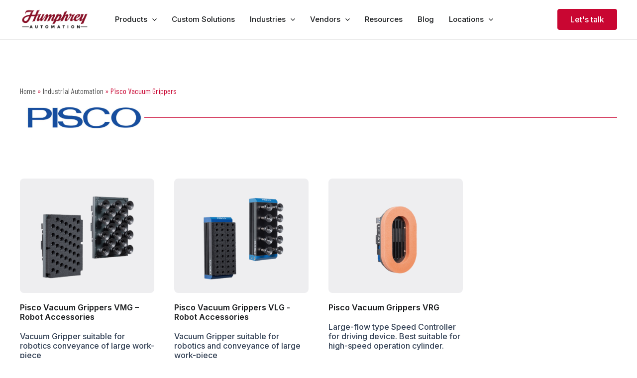

--- FILE ---
content_type: text/css
request_url: https://pneumation.ca/wp-content/plugins/category-template/category-tamplate.css?ver=6.9
body_size: 675
content:
.product-brand-menu-main-container {
    padding: 0px 0;
    position: sticky;
    top: 80px;
     background: linear-gradient(to right, #870F26, #C91732);
    z-index: 1;
    margin-bottom: 90px;
    width: 100%;
}
.product-brand-menu-container {
    width: 1200px;
    margin: 0 auto;
}
.product-brand-menu-container ul {
    margin: 0;
    padding: 0;
    white-space: nowrap;
    overflow-x: auto;
}
.product-brand-menu-container ul li {
    list-style: none;
    display: inline-block;
    margin: 0 15px 0 0;
    font-size: 16px;
    font-family: inherit;
	
}
.product-brand-menu-container ul li a {
   
    display: block;
	color:white;
}
.product-brand-menu-container ul li a:focus {
    color: #fff;
    outline: none;
}
.cust-logo {
    display: none;
}


/*Modified CSS by https://www.fiverr.com/users/nandreas*/
.product-brand-menu-container ul li:first-child {
    font-family: "Barlow Condensed", Sans-serif;
    font-weight: 600 !Important;
    font-size:18px !Important;
    padding-top: 10px;
    padding-bottom: 10px;
    display: inline-flex;
    align-items: center;
    margin-right: 10px;
}

.product-brand-menu-container ul li:not(:first-child) {
   font-family: "Barlow Condensed", Sans-serif;
    font-weight: 400 !Important;
    font-size:18px !Important;
   ;
    color: #fff;
}

.product-brand-menu-container ul li:first-child::after {
    content: "|";
    color: white;
    margin-left: 10px; 
}

/*End of*/

@media (min-width: 1220px) {
    .product-brand {
        width: 1200px;
        margin: 0 auto;
    }

    .custom-product-grid {
        width: 1200px;
        margin: 0 auto;
    }
}

@media (max-width: 767px) {
    .product-brand-menu-main-container {
        top: 75px;
        padding: 0;
        text-align: center;
        margin-bottom: 50px;
    }
    .cust-logo {
        width: 50%;
    }
    .product-brand-menu-container {
        width: 100%;
    }
    .product-brand-menu-container ul {
        display: flex;
    }
    .product-brand-menu-container ul li {
        padding: 15px 20px;
        margin: 0;
    }
    .custom-product-grid {
        width: 90%;
        margin: 0 auto;
    }
    .product-brand {
        width: 100%;
    }
}

--- FILE ---
content_type: text/css
request_url: https://pneumation.ca/wp-content/uploads/elementor/css/post-10.css?ver=1738673354
body_size: 376
content:
.elementor-kit-10{--e-global-color-primary:#C90632;--e-global-color-secondary:#1A1C1E;--e-global-color-text:#4F4F4F;--e-global-color-accent:#C90632;--e-global-color-480549d:#EEEEF0;--e-global-color-86803d0:#FFFFFF;--e-global-color-706be53:#4A0313;--e-global-color-4cbdb70:#C3C3C3;--e-global-typography-primary-font-family:"Inter";--e-global-typography-primary-font-weight:400;--e-global-typography-secondary-font-family:"Barlow Condensed";--e-global-typography-secondary-font-size:52px;--e-global-typography-secondary-font-weight:400;--e-global-typography-text-font-family:"Roboto";--e-global-typography-text-font-weight:400;--e-global-typography-accent-font-family:"Roboto";--e-global-typography-accent-font-weight:500;}.elementor-kit-10 e-page-transition{background-color:#FFBC7D;}.elementor-section.elementor-section-boxed > .elementor-container{max-width:1140px;}.e-con{--container-max-width:1140px;}.elementor-widget:not(:last-child){margin-block-end:20px;}.elementor-element{--widgets-spacing:20px 20px;--widgets-spacing-row:20px;--widgets-spacing-column:20px;}{}h1.entry-title{display:var(--page-title-display);}@media(max-width:1024px){.elementor-section.elementor-section-boxed > .elementor-container{max-width:1024px;}.e-con{--container-max-width:1024px;}}@media(max-width:767px){.elementor-section.elementor-section-boxed > .elementor-container{max-width:767px;}.e-con{--container-max-width:767px;}}

--- FILE ---
content_type: text/css
request_url: https://pneumation.ca/wp-content/uploads/elementor/css/post-774.css?ver=1738673354
body_size: 3472
content:
.elementor-774 .elementor-element.elementor-element-0562182{--display:flex;--flex-direction:row;--container-widget-width:initial;--container-widget-height:100%;--container-widget-flex-grow:1;--container-widget-align-self:stretch;--flex-wrap-mobile:wrap;--padding-top:20px;--padding-bottom:10px;--padding-left:0px;--padding-right:0px;}.elementor-774 .elementor-element.elementor-element-b0cb97d{--display:flex;--margin-top:0px;--margin-bottom:0px;--margin-left:0px;--margin-right:20px;--padding-top:0px;--padding-bottom:0px;--padding-left:0px;--padding-right:0px;}.elementor-774 .elementor-element.elementor-element-b0cb97d.e-con{--flex-grow:0;--flex-shrink:0;}.elementor-widget-theme-site-logo .widget-image-caption{color:var( --e-global-color-text );font-family:var( --e-global-typography-text-font-family ), Sans-serif;font-weight:var( --e-global-typography-text-font-weight );}.elementor-774 .elementor-element.elementor-element-084b960{text-align:left;}.elementor-774 .elementor-element.elementor-element-084b960 img{max-width:150px;}.elementor-widget-text-editor{color:var( --e-global-color-text );font-family:var( --e-global-typography-text-font-family ), Sans-serif;font-weight:var( --e-global-typography-text-font-weight );}.elementor-widget-text-editor.elementor-drop-cap-view-stacked .elementor-drop-cap{background-color:var( --e-global-color-primary );}.elementor-widget-text-editor.elementor-drop-cap-view-framed .elementor-drop-cap, .elementor-widget-text-editor.elementor-drop-cap-view-default .elementor-drop-cap{color:var( --e-global-color-primary );border-color:var( --e-global-color-primary );}.elementor-774 .elementor-element.elementor-element-f5e3e03 > .elementor-widget-container{padding:0px 10px 0px 0px;}.elementor-774 .elementor-element.elementor-element-f5e3e03{font-family:"Inter", Sans-serif;font-size:15px;font-weight:400;}.elementor-774 .elementor-element.elementor-element-128b221{--display:flex;--gap:0px 0px;--row-gap:0px;--column-gap:0px;border-style:solid;--border-style:solid;border-width:0px 0.5px 0px 0px;--border-top-width:0px;--border-right-width:0.5px;--border-bottom-width:0px;--border-left-width:0px;border-color:var( --e-global-color-primary );--border-color:var( --e-global-color-primary );--margin-top:0px;--margin-bottom:0px;--margin-left:0px;--margin-right:20px;--padding-top:0px;--padding-bottom:0px;--padding-left:0px;--padding-right:0px;}.elementor-774 .elementor-element.elementor-element-128b221.e-con{--flex-grow:0;--flex-shrink:0;}.elementor-774 .elementor-element.elementor-element-6b5900a > .elementor-widget-container{margin:0px 0px 20px 0px;padding:0px 0px 0px 0px;}.elementor-774 .elementor-element.elementor-element-6b5900a{color:var( --e-global-color-primary );font-family:"Inter", Sans-serif;font-size:16px;font-weight:700;}.elementor-774 .elementor-element.elementor-element-f7e837b{--display:flex;--flex-direction:row;--container-widget-width:calc( ( 1 - var( --container-widget-flex-grow ) ) * 100% );--container-widget-height:100%;--container-widget-flex-grow:1;--container-widget-align-self:stretch;--flex-wrap-mobile:wrap;--justify-content:flex-start;--align-items:flex-start;--gap:0px 0px;--row-gap:0px;--column-gap:0px;--margin-top:0px;--margin-bottom:0px;--margin-left:0px;--margin-right:0px;--padding-top:0px;--padding-bottom:10px;--padding-left:0px;--padding-right:0px;}.elementor-774 .elementor-element.elementor-element-f7e837b.e-con{--align-self:flex-start;--flex-grow:0;--flex-shrink:0;}.elementor-774 .elementor-element.elementor-element-071b98a{--display:flex;--margin-top:0px;--margin-bottom:0px;--margin-left:0px;--margin-right:0px;--padding-top:0px;--padding-bottom:0px;--padding-left:0px;--padding-right:0px;}.elementor-774 .elementor-element.elementor-element-071b98a.e-con{--align-self:center;--flex-grow:0;--flex-shrink:0;}.elementor-widget-icon.elementor-view-stacked .elementor-icon{background-color:var( --e-global-color-primary );}.elementor-widget-icon.elementor-view-framed .elementor-icon, .elementor-widget-icon.elementor-view-default .elementor-icon{color:var( --e-global-color-primary );border-color:var( --e-global-color-primary );}.elementor-widget-icon.elementor-view-framed .elementor-icon, .elementor-widget-icon.elementor-view-default .elementor-icon svg{fill:var( --e-global-color-primary );}.elementor-774 .elementor-element.elementor-element-c5fe912 .elementor-icon-wrapper{text-align:center;}.elementor-774 .elementor-element.elementor-element-c5fe912 .elementor-icon{font-size:24px;}.elementor-774 .elementor-element.elementor-element-c5fe912 .elementor-icon svg{height:24px;}.elementor-774 .elementor-element.elementor-element-596daad{--display:flex;--margin-top:0px;--margin-bottom:0px;--margin-left:0px;--margin-right:0px;--padding-top:0px;--padding-bottom:0px;--padding-left:0px;--padding-right:0px;}.elementor-774 .elementor-element.elementor-element-596daad.e-con{--align-self:center;}.elementor-774 .elementor-element.elementor-element-abf8e0c{width:var( --container-widget-width, 77.349% );max-width:77.349%;--container-widget-width:77.349%;--container-widget-flex-grow:0;font-family:"Inter", Sans-serif;font-size:15px;font-weight:400;}.elementor-774 .elementor-element.elementor-element-abf8e0c > .elementor-widget-container{margin:0px 0px 0px 0px;padding:0px 0px 0px 20px;}.elementor-774 .elementor-element.elementor-element-abf8e0c.elementor-element{--align-self:flex-start;--flex-grow:0;--flex-shrink:0;}.elementor-774 .elementor-element.elementor-element-e339554{--display:flex;--flex-direction:row;--container-widget-width:initial;--container-widget-height:100%;--container-widget-flex-grow:1;--container-widget-align-self:stretch;--flex-wrap-mobile:wrap;--gap:0px 0px;--row-gap:0px;--column-gap:0px;--margin-top:0px;--margin-bottom:0px;--margin-left:0px;--margin-right:0px;--padding-top:0px;--padding-bottom:10px;--padding-left:0px;--padding-right:0px;}.elementor-774 .elementor-element.elementor-element-e339554.e-con{--align-self:flex-start;}.elementor-774 .elementor-element.elementor-element-56c8142{--display:flex;--justify-content:center;--margin-top:0px;--margin-bottom:0px;--margin-left:0px;--margin-right:0px;--padding-top:0px;--padding-bottom:0px;--padding-left:0px;--padding-right:0px;}.elementor-774 .elementor-element.elementor-element-56c8142.e-con{--align-self:center;--flex-grow:0;--flex-shrink:0;}.elementor-774 .elementor-element.elementor-element-0289dd6 > .elementor-widget-container{margin:0px 0px 0px 0px;padding:6px 0px 0px 0px;}.elementor-774 .elementor-element.elementor-element-0289dd6.elementor-element{--align-self:center;}.elementor-774 .elementor-element.elementor-element-0289dd6 .elementor-icon-wrapper{text-align:center;}.elementor-774 .elementor-element.elementor-element-0289dd6 .elementor-icon{font-size:24px;}.elementor-774 .elementor-element.elementor-element-0289dd6 .elementor-icon svg{height:24px;}.elementor-774 .elementor-element.elementor-element-521bb40{--display:flex;--margin-top:0px;--margin-bottom:0px;--margin-left:0px;--margin-right:0px;--padding-top:0px;--padding-bottom:0px;--padding-left:0px;--padding-right:0px;}.elementor-774 .elementor-element.elementor-element-521bb40.e-con{--align-self:center;}.elementor-774 .elementor-element.elementor-element-b42d69c > .elementor-widget-container{margin:0px 0px 0px 0px;padding:0px 0px 0px 20px;}.elementor-774 .elementor-element.elementor-element-b42d69c{color:#4F4F4F;font-family:"Inter", Sans-serif;font-size:15px;font-weight:400;}.elementor-774 .elementor-element.elementor-element-fb038a7{--display:flex;--flex-direction:row;--container-widget-width:initial;--container-widget-height:100%;--container-widget-flex-grow:1;--container-widget-align-self:stretch;--flex-wrap-mobile:wrap;--gap:0px 0px;--row-gap:0px;--column-gap:0px;--margin-top:0px;--margin-bottom:0px;--margin-left:0px;--margin-right:0px;--padding-top:0px;--padding-bottom:10px;--padding-left:0px;--padding-right:0px;}.elementor-774 .elementor-element.elementor-element-fb038a7.e-con{--align-self:flex-start;}.elementor-774 .elementor-element.elementor-element-7198304{--display:flex;--justify-content:center;--margin-top:0px;--margin-bottom:0px;--margin-left:0px;--margin-right:0px;--padding-top:0px;--padding-bottom:0px;--padding-left:0px;--padding-right:0px;}.elementor-774 .elementor-element.elementor-element-7198304.e-con{--align-self:center;--flex-grow:0;--flex-shrink:0;}.elementor-774 .elementor-element.elementor-element-ca162e8 > .elementor-widget-container{margin:0px 0px 0px 0px;padding:6px 0px 0px 0px;}.elementor-774 .elementor-element.elementor-element-ca162e8.elementor-element{--align-self:center;}.elementor-774 .elementor-element.elementor-element-ca162e8 .elementor-icon-wrapper{text-align:center;}.elementor-774 .elementor-element.elementor-element-ca162e8 .elementor-icon{font-size:24px;}.elementor-774 .elementor-element.elementor-element-ca162e8 .elementor-icon svg{height:24px;}.elementor-774 .elementor-element.elementor-element-e7b882b{--display:flex;--margin-top:0px;--margin-bottom:0px;--margin-left:0px;--margin-right:0px;--padding-top:0px;--padding-bottom:0px;--padding-left:0px;--padding-right:0px;}.elementor-774 .elementor-element.elementor-element-e7b882b.e-con{--align-self:center;}.elementor-774 .elementor-element.elementor-element-a2f5cf1 > .elementor-widget-container{margin:0px 0px 0px 0px;padding:0px 0px 0px 20px;}.elementor-774 .elementor-element.elementor-element-a2f5cf1{color:#4F4F4F;font-family:"Inter", Sans-serif;font-size:15px;font-weight:400;}.elementor-774 .elementor-element.elementor-element-7fbda4d{--display:flex;--gap:0px 0px;--row-gap:0px;--column-gap:0px;--margin-top:0px;--margin-bottom:0px;--margin-left:0px;--margin-right:0px;--padding-top:0px;--padding-bottom:0px;--padding-left:0px;--padding-right:0px;}.elementor-774 .elementor-element.elementor-element-5d3c619 > .elementor-widget-container{margin:0px 0px 20px 0px;padding:0px 0px 0px 0px;}.elementor-774 .elementor-element.elementor-element-5d3c619{color:var( --e-global-color-primary );font-family:"Inter", Sans-serif;font-size:16px;font-weight:700;}.elementor-774 .elementor-element.elementor-element-db388e3{--display:flex;--flex-direction:row;--container-widget-width:initial;--container-widget-height:100%;--container-widget-flex-grow:1;--container-widget-align-self:stretch;--flex-wrap-mobile:wrap;--gap:25px 25px;--row-gap:25px;--column-gap:25px;--margin-top:0px;--margin-bottom:0px;--margin-left:0px;--margin-right:0px;--padding-top:0px;--padding-bottom:0px;--padding-left:0px;--padding-right:0px;}.elementor-774 .elementor-element.elementor-element-d926ee1{--display:flex;--gap:10px 10px;--row-gap:10px;--column-gap:10px;--margin-top:0px;--margin-bottom:0px;--margin-left:0px;--margin-right:0px;--padding-top:0px;--padding-bottom:0px;--padding-left:0px;--padding-right:0px;}.elementor-774 .elementor-element.elementor-element-d926ee1.e-con{--flex-grow:0;--flex-shrink:0;}.elementor-774 .elementor-element.elementor-element-8d981fb{color:var( --e-global-color-secondary );font-family:"Inter", Sans-serif;font-size:16px;font-weight:700;}.elementor-774 .elementor-element.elementor-element-b54c15c{font-family:"Inter", Sans-serif;font-size:15px;font-weight:400;}.elementor-774 .elementor-element.elementor-element-99cb2b4{font-family:"Inter", Sans-serif;font-size:15px;font-weight:400;}.elementor-774 .elementor-element.elementor-element-db6ac7e{font-family:"Inter", Sans-serif;font-size:15px;font-weight:400;}.elementor-774 .elementor-element.elementor-element-5de19eb{font-family:"Inter", Sans-serif;font-size:15px;font-weight:400;}.elementor-774 .elementor-element.elementor-element-d132bae{font-family:"Inter", Sans-serif;font-size:15px;font-weight:400;}.elementor-774 .elementor-element.elementor-element-97efb6e{font-family:"Inter", Sans-serif;font-size:15px;font-weight:400;}.elementor-774 .elementor-element.elementor-element-dc661d9{font-family:"Inter", Sans-serif;font-size:15px;font-weight:400;}.elementor-774 .elementor-element.elementor-element-9d8275b{font-family:"Inter", Sans-serif;font-size:15px;font-weight:400;}.elementor-774 .elementor-element.elementor-element-824d6a5{font-family:"Inter", Sans-serif;font-size:15px;font-weight:400;}.elementor-774 .elementor-element.elementor-element-2046490{--display:flex;--gap:10px 10px;--row-gap:10px;--column-gap:10px;--margin-top:0px;--margin-bottom:0px;--margin-left:0px;--margin-right:0px;--padding-top:0px;--padding-bottom:0px;--padding-left:0px;--padding-right:0px;}.elementor-774 .elementor-element.elementor-element-2046490.e-con{--flex-grow:0;--flex-shrink:0;}.elementor-774 .elementor-element.elementor-element-52c7396{color:var( --e-global-color-secondary );font-family:"Inter", Sans-serif;font-size:16px;font-weight:700;}.elementor-774 .elementor-element.elementor-element-88ef75f{color:#4F4F4F;font-family:"Inter", Sans-serif;font-size:15px;font-weight:400;line-height:1.2em;}.elementor-774 .elementor-element.elementor-element-547dfb1{font-family:"Inter", Sans-serif;font-size:15px;font-weight:400;}.elementor-774 .elementor-element.elementor-element-8c5b54a{font-family:"Inter", Sans-serif;font-size:15px;font-weight:400;}.elementor-774 .elementor-element.elementor-element-aa2124e{font-family:"Inter", Sans-serif;font-size:15px;font-weight:400;}.elementor-774 .elementor-element.elementor-element-49fad13{font-family:"Inter", Sans-serif;font-size:15px;font-weight:400;}.elementor-774 .elementor-element.elementor-element-20000fb{font-family:"Inter", Sans-serif;font-size:15px;font-weight:400;}.elementor-774 .elementor-element.elementor-element-4f566d6{font-family:"Inter", Sans-serif;font-size:15px;font-weight:400;}.elementor-774 .elementor-element.elementor-element-7c21dea{font-family:"Inter", Sans-serif;font-size:15px;font-weight:400;}.elementor-774 .elementor-element.elementor-element-d6a3cbc{font-family:"Inter", Sans-serif;font-size:15px;font-weight:400;}.elementor-774 .elementor-element.elementor-element-c120250{font-family:"Inter", Sans-serif;font-size:15px;font-weight:400;}.elementor-774 .elementor-element.elementor-element-397be89{font-family:"Inter", Sans-serif;font-size:15px;font-weight:400;}.elementor-774 .elementor-element.elementor-element-e43b105{--display:flex;--gap:10px 10px;--row-gap:10px;--column-gap:10px;--margin-top:0px;--margin-bottom:0px;--margin-left:0px;--margin-right:0px;--padding-top:0px;--padding-bottom:0px;--padding-left:0px;--padding-right:0px;}.elementor-774 .elementor-element.elementor-element-e43b105.e-con{--flex-grow:0;--flex-shrink:0;}.elementor-774 .elementor-element.elementor-element-3add8a0{color:#1A1C1E;font-family:"Inter", Sans-serif;font-size:16px;font-weight:700;}.elementor-774 .elementor-element.elementor-element-d924d5a{font-family:"Inter", Sans-serif;font-size:15px;font-weight:400;line-height:1.2em;}.elementor-774 .elementor-element.elementor-element-f902300{font-family:"Inter", Sans-serif;font-size:15px;font-weight:400;line-height:1.2em;}.elementor-774 .elementor-element.elementor-element-1c8d53d{font-family:"Inter", Sans-serif;font-size:15px;font-weight:400;line-height:1.2em;}.elementor-774 .elementor-element.elementor-element-0b6c37a{font-family:"Inter", Sans-serif;font-size:15px;font-weight:400;line-height:1.2em;}.elementor-774 .elementor-element.elementor-element-f01fb58{font-family:"Inter", Sans-serif;font-size:15px;font-weight:400;line-height:1.2em;}.elementor-774 .elementor-element.elementor-element-29f0485{font-family:"Inter", Sans-serif;font-size:15px;font-weight:400;line-height:1.2em;}.elementor-774 .elementor-element.elementor-element-b8f091c{font-family:"Inter", Sans-serif;font-size:15px;font-weight:400;line-height:1.2em;}.elementor-774 .elementor-element.elementor-element-b97cf22{font-family:"Inter", Sans-serif;font-size:15px;font-weight:400;line-height:1.2em;}.elementor-774 .elementor-element.elementor-element-56e6d59{--display:flex;--gap:10px 10px;--row-gap:10px;--column-gap:10px;--margin-top:0px;--margin-bottom:0px;--margin-left:0px;--margin-right:0px;--padding-top:0px;--padding-bottom:0px;--padding-left:0px;--padding-right:0px;}.elementor-774 .elementor-element.elementor-element-56e6d59.e-con{--flex-grow:0;--flex-shrink:0;}.elementor-774 .elementor-element.elementor-element-fdc2432{color:var( --e-global-color-secondary );font-family:"Inter", Sans-serif;font-size:16px;font-weight:700;line-height:1.2em;}.elementor-774 .elementor-element.elementor-element-55268f7{color:var( --e-global-color-secondary );font-family:"Inter", Sans-serif;font-size:16px;font-weight:700;}.elementor-774 .elementor-element.elementor-element-ba2d376{color:var( --e-global-color-secondary );font-family:"Inter", Sans-serif;font-size:16px;font-weight:700;}.elementor-774 .elementor-element.elementor-element-8ce1d75{--display:flex;--padding-top:0px;--padding-bottom:30px;--padding-left:0px;--padding-right:0px;}.elementor-widget-divider{--divider-color:var( --e-global-color-secondary );}.elementor-widget-divider .elementor-divider__text{color:var( --e-global-color-secondary );font-family:var( --e-global-typography-secondary-font-family ), Sans-serif;font-size:var( --e-global-typography-secondary-font-size );font-weight:var( --e-global-typography-secondary-font-weight );}.elementor-widget-divider.elementor-view-stacked .elementor-icon{background-color:var( --e-global-color-secondary );}.elementor-widget-divider.elementor-view-framed .elementor-icon, .elementor-widget-divider.elementor-view-default .elementor-icon{color:var( --e-global-color-secondary );border-color:var( --e-global-color-secondary );}.elementor-widget-divider.elementor-view-framed .elementor-icon, .elementor-widget-divider.elementor-view-default .elementor-icon svg{fill:var( --e-global-color-secondary );}.elementor-774 .elementor-element.elementor-element-046f825{--divider-border-style:solid;--divider-color:var( --e-global-color-primary );--divider-border-width:0.5px;}.elementor-774 .elementor-element.elementor-element-046f825 .elementor-divider-separator{width:100%;}.elementor-774 .elementor-element.elementor-element-046f825 .elementor-divider{padding-block-start:15px;padding-block-end:15px;}.elementor-774 .elementor-element.elementor-element-5037c9f{--display:flex;--flex-direction:row;--container-widget-width:initial;--container-widget-height:100%;--container-widget-flex-grow:1;--container-widget-align-self:stretch;--flex-wrap-mobile:wrap;--margin-top:0px;--margin-bottom:0px;--margin-left:0px;--margin-right:0px;--padding-top:0px;--padding-bottom:0px;--padding-left:0px;--padding-right:0px;}.elementor-774 .elementor-element.elementor-element-bbbbc2d{--display:flex;--margin-top:0px;--margin-bottom:0px;--margin-left:0px;--margin-right:0px;--padding-top:0px;--padding-bottom:0px;--padding-left:0px;--padding-right:0px;}.elementor-774 .elementor-element.elementor-element-bbbbc2d.e-con{--flex-grow:0;--flex-shrink:0;}.elementor-774 .elementor-element.elementor-element-1ea0895 > .elementor-widget-container{margin:0px 0px 0px 0px;padding:0px 0px 0px 0px;}.elementor-774 .elementor-element.elementor-element-1ea0895{text-align:left;color:#4F4F4F;font-family:"Inter", Sans-serif;font-size:14px;font-weight:400;}.elementor-774 .elementor-element.elementor-element-6b4f5ab{--display:flex;--padding-top:0px;--padding-bottom:0px;--padding-left:0px;--padding-right:0px;}.elementor-774 .elementor-element.elementor-element-6b4f5ab.e-con{--flex-grow:0;--flex-shrink:0;}.elementor-774 .elementor-element.elementor-element-6da3628 > .elementor-widget-container{margin:0px 0px 0px 0px;padding:0px 0px 0px 0px;}.elementor-774 .elementor-element.elementor-element-6da3628{text-align:left;color:#4F4F4F;font-family:"Inter", Sans-serif;font-size:14px;font-weight:400;}.elementor-774 .elementor-element.elementor-element-49b7bcd{--display:flex;--padding-top:0px;--padding-bottom:0px;--padding-left:0px;--padding-right:0px;}.elementor-774 .elementor-element.elementor-element-49b7bcd.e-con{--flex-grow:0;--flex-shrink:0;}.elementor-774 .elementor-element.elementor-element-befc67d > .elementor-widget-container{margin:0px 0px 0px 0px;padding:0px 0px 0px 0px;}.elementor-774 .elementor-element.elementor-element-befc67d{text-align:left;color:#4F4F4F;font-family:"Inter", Sans-serif;font-size:14px;font-weight:400;}.elementor-774 .elementor-element.elementor-element-021445e{--display:flex;--padding-top:0px;--padding-bottom:0px;--padding-left:0px;--padding-right:0px;}@media(max-width:1024px){.elementor-774 .elementor-element.elementor-element-0562182{--flex-direction:column;--container-widget-width:100%;--container-widget-height:initial;--container-widget-flex-grow:0;--container-widget-align-self:initial;--flex-wrap-mobile:wrap;--margin-top:0px;--margin-bottom:0px;--margin-left:0px;--margin-right:0px;--padding-top:20px;--padding-bottom:20px;--padding-left:20px;--padding-right:20px;}.elementor-774 .elementor-element.elementor-element-b0cb97d{--margin-top:0px;--margin-bottom:0px;--margin-left:0px;--margin-right:0px;}.elementor-774 .elementor-element.elementor-element-128b221{--margin-top:0px;--margin-bottom:0px;--margin-left:0px;--margin-right:0px;}.elementor-774 .elementor-element.elementor-element-7fbda4d{--flex-wrap:wrap;}.elementor-774 .elementor-element.elementor-element-db388e3{--gap:0px 0px;--row-gap:0px;--column-gap:0px;}.elementor-774 .elementor-element.elementor-element-d926ee1{--flex-wrap:wrap;--align-content:flex-start;}.elementor-774 .elementor-element.elementor-element-2046490{--flex-wrap:wrap;}.elementor-774 .elementor-element.elementor-element-55268f7 > .elementor-widget-container{margin:0px 0px 0px 0px;padding:0px 0px 0px 0px;}.elementor-774 .elementor-element.elementor-element-ba2d376 > .elementor-widget-container{margin:0px 0px 0px 0px;padding:0px 0px 0px 0px;}.elementor-774 .elementor-element.elementor-element-8ce1d75{--padding-top:20px;--padding-bottom:20px;--padding-left:20px;--padding-right:20px;}.elementor-widget-divider .elementor-divider__text{font-size:var( --e-global-typography-secondary-font-size );}}@media(max-width:767px){.elementor-774 .elementor-element.elementor-element-0562182{--margin-top:0px;--margin-bottom:0px;--margin-left:0px;--margin-right:0px;--padding-top:20px;--padding-bottom:10px;--padding-left:20px;--padding-right:20px;}.elementor-774 .elementor-element.elementor-element-b0cb97d{--margin-top:0px;--margin-bottom:0px;--margin-left:0px;--margin-right:0px;}.elementor-774 .elementor-element.elementor-element-128b221{--margin-top:0px;--margin-bottom:0px;--margin-left:0px;--margin-right:0px;}.elementor-774 .elementor-element.elementor-element-c5fe912 .elementor-icon-wrapper{text-align:left;}.elementor-774 .elementor-element.elementor-element-abf8e0c > .elementor-widget-container{padding:0px 0px 0px 0px;}.elementor-774 .elementor-element.elementor-element-56c8142{--justify-content:flex-start;--align-items:flex-start;--container-widget-width:calc( ( 1 - var( --container-widget-flex-grow ) ) * 100% );}.elementor-774 .elementor-element.elementor-element-56c8142.e-con{--align-self:flex-start;}.elementor-774 .elementor-element.elementor-element-0289dd6.elementor-element{--align-self:flex-start;}.elementor-774 .elementor-element.elementor-element-0289dd6 .elementor-icon-wrapper{text-align:left;}.elementor-774 .elementor-element.elementor-element-b42d69c > .elementor-widget-container{padding:0px 0px 0px 0px;}.elementor-774 .elementor-element.elementor-element-fb038a7{--justify-content:flex-start;--align-items:flex-start;--container-widget-width:calc( ( 1 - var( --container-widget-flex-grow ) ) * 100% );}.elementor-774 .elementor-element.elementor-element-7198304{--justify-content:flex-start;--align-items:flex-start;--container-widget-width:calc( ( 1 - var( --container-widget-flex-grow ) ) * 100% );}.elementor-774 .elementor-element.elementor-element-7198304.e-con{--align-self:flex-start;}.elementor-774 .elementor-element.elementor-element-ca162e8.elementor-element{--align-self:flex-start;}.elementor-774 .elementor-element.elementor-element-ca162e8 .elementor-icon-wrapper{text-align:left;}.elementor-774 .elementor-element.elementor-element-a2f5cf1 > .elementor-widget-container{padding:0px 0px 0px 0px;}.elementor-774 .elementor-element.elementor-element-8ce1d75{--margin-top:0px;--margin-bottom:0px;--margin-left:0px;--margin-right:0px;--padding-top:0px;--padding-bottom:30px;--padding-left:20px;--padding-right:20px;}.elementor-widget-divider .elementor-divider__text{font-size:var( --e-global-typography-secondary-font-size );}.elementor-774 .elementor-element.elementor-element-046f825 > .elementor-widget-container{margin:0px 20px 0px 0px;}}@media(min-width:768px){.elementor-774 .elementor-element.elementor-element-0562182{--content-width:1200px;}.elementor-774 .elementor-element.elementor-element-b0cb97d{--width:15.13%;}.elementor-774 .elementor-element.elementor-element-128b221{--width:21.893%;}.elementor-774 .elementor-element.elementor-element-071b98a{--width:7.223%;}.elementor-774 .elementor-element.elementor-element-56c8142{--width:7.223%;}.elementor-774 .elementor-element.elementor-element-7198304{--width:7.223%;}.elementor-774 .elementor-element.elementor-element-d926ee1{--width:27.584%;}.elementor-774 .elementor-element.elementor-element-2046490{--width:21.294%;}.elementor-774 .elementor-element.elementor-element-e43b105{--width:26.429%;}.elementor-774 .elementor-element.elementor-element-56e6d59{--width:23.791%;}.elementor-774 .elementor-element.elementor-element-8ce1d75{--content-width:1200px;}.elementor-774 .elementor-element.elementor-element-5037c9f{--content-width:1200px;}.elementor-774 .elementor-element.elementor-element-bbbbc2d{--width:44.886%;}.elementor-774 .elementor-element.elementor-element-6b4f5ab{--width:9.858%;}.elementor-774 .elementor-element.elementor-element-49b7bcd{--width:9.316%;}}@media(max-width:1024px) and (min-width:768px){.elementor-774 .elementor-element.elementor-element-b0cb97d{--width:100%;}.elementor-774 .elementor-element.elementor-element-128b221{--width:100%;}.elementor-774 .elementor-element.elementor-element-7fbda4d{--width:100%;}.elementor-774 .elementor-element.elementor-element-d926ee1{--width:25%;}.elementor-774 .elementor-element.elementor-element-2046490{--width:25%;}.elementor-774 .elementor-element.elementor-element-e43b105{--width:25%;}.elementor-774 .elementor-element.elementor-element-56e6d59{--width:25%;}.elementor-774 .elementor-element.elementor-element-bbbbc2d{--width:370.719px;}.elementor-774 .elementor-element.elementor-element-6b4f5ab{--width:116.703px;}.elementor-774 .elementor-element.elementor-element-49b7bcd{--width:115.547px;}}/* Start custom CSS for text-editor, class: .elementor-element-6b5900a */.elementor-774 .elementor-element.elementor-element-6b5900a p {
    margin: 0px;
}/* End custom CSS */
/* Start custom CSS for text-editor, class: .elementor-element-abf8e0c */.elementor-774 .elementor-element.elementor-element-abf8e0c p {
    margin: 0px;
}/* End custom CSS */
/* Start custom CSS for text-editor, class: .elementor-element-b42d69c */.elementor-774 .elementor-element.elementor-element-b42d69c p {
    margin: 0px;
}

.elementor-774 .elementor-element.elementor-element-b42d69c:hover {
    text-decoration: underline;
}

.elementor-774 .elementor-element.elementor-element-b42d69c a {
    color: #4F4F4F;
}/* End custom CSS */
/* Start custom CSS for text-editor, class: .elementor-element-a2f5cf1 */.elementor-774 .elementor-element.elementor-element-a2f5cf1 p {
    margin: 0px;
}/* End custom CSS */
/* Start custom CSS for text-editor, class: .elementor-element-5d3c619 */.elementor-774 .elementor-element.elementor-element-5d3c619 p {
    margin: 0px;
}/* End custom CSS */
/* Start custom CSS for text-editor, class: .elementor-element-8d981fb */.elementor-774 .elementor-element.elementor-element-8d981fb p {
    margin: 0px;
}/* End custom CSS */
/* Start custom CSS for text-editor, class: .elementor-element-b54c15c */.elementor-774 .elementor-element.elementor-element-b54c15c p {
    margin: 0px;
}

.elementor-774 .elementor-element.elementor-element-b54c15c:hover {
    text-decoration: underline;
}

.elementor-774 .elementor-element.elementor-element-b54c15c a {
    color: #4F4F4F;
}/* End custom CSS */
/* Start custom CSS for text-editor, class: .elementor-element-99cb2b4 */.elementor-774 .elementor-element.elementor-element-99cb2b4 p {
    margin: 0px;
}

.elementor-774 .elementor-element.elementor-element-99cb2b4:hover {
    text-decoration: underline;
}

.elementor-774 .elementor-element.elementor-element-99cb2b4 a {
    color: #4F4F4F;
}/* End custom CSS */
/* Start custom CSS for text-editor, class: .elementor-element-db6ac7e */.elementor-774 .elementor-element.elementor-element-db6ac7e p {
    margin: 0px;
}

.elementor-774 .elementor-element.elementor-element-db6ac7e:hover {
    text-decoration: underline;
}

.elementor-774 .elementor-element.elementor-element-db6ac7e a {
    color: #4F4F4F;
}/* End custom CSS */
/* Start custom CSS for text-editor, class: .elementor-element-5de19eb */.elementor-774 .elementor-element.elementor-element-5de19eb p {
    margin: 0px;
}

.elementor-774 .elementor-element.elementor-element-5de19eb:hover {
    text-decoration: underline;
}

.elementor-774 .elementor-element.elementor-element-5de19eb a {
    color: #4F4F4F;
}/* End custom CSS */
/* Start custom CSS for text-editor, class: .elementor-element-d132bae */.elementor-774 .elementor-element.elementor-element-d132bae p {
    margin: 0px;
}

.elementor-774 .elementor-element.elementor-element-d132bae:hover {
    text-decoration: underline;
}

.elementor-774 .elementor-element.elementor-element-d132bae a {
    color: #4F4F4F;
}/* End custom CSS */
/* Start custom CSS for text-editor, class: .elementor-element-97efb6e */.elementor-774 .elementor-element.elementor-element-97efb6e p {
    margin: 0px;
}

.elementor-774 .elementor-element.elementor-element-97efb6e:hover {
    text-decoration: underline;
}

.elementor-774 .elementor-element.elementor-element-97efb6e a {
    color: #4F4F4F;
}/* End custom CSS */
/* Start custom CSS for text-editor, class: .elementor-element-dc661d9 */.elementor-774 .elementor-element.elementor-element-dc661d9 p {
    margin: 0px;
}

.elementor-774 .elementor-element.elementor-element-dc661d9:hover {
    text-decoration: underline;
}

.elementor-774 .elementor-element.elementor-element-dc661d9 a {
    color: #4F4F4F;
}/* End custom CSS */
/* Start custom CSS for text-editor, class: .elementor-element-9d8275b */.elementor-774 .elementor-element.elementor-element-9d8275b p {
    margin: 0px;
}

.elementor-774 .elementor-element.elementor-element-9d8275b:hover {
    text-decoration: underline;
}

.elementor-774 .elementor-element.elementor-element-9d8275b a {
    color: #4F4F4F;
}/* End custom CSS */
/* Start custom CSS for text-editor, class: .elementor-element-824d6a5 */.elementor-774 .elementor-element.elementor-element-824d6a5 p {
    margin: 0px;
}

.elementor-774 .elementor-element.elementor-element-824d6a5:hover {
    text-decoration: underline;
}

.elementor-774 .elementor-element.elementor-element-824d6a5 a {
    color: #4F4F4F;
}/* End custom CSS */
/* Start custom CSS for text-editor, class: .elementor-element-52c7396 */.elementor-774 .elementor-element.elementor-element-52c7396 p {
    margin: 0px;
}/* End custom CSS */
/* Start custom CSS for text-editor, class: .elementor-element-88ef75f */.elementor-774 .elementor-element.elementor-element-88ef75f p {
    margin: 0px;
}

.elementor-774 .elementor-element.elementor-element-88ef75f:hover {
    text-decoration: underline;
}

.elementor-774 .elementor-element.elementor-element-88ef75f a {
    color: #4F4F4F;
}/* End custom CSS */
/* Start custom CSS for text-editor, class: .elementor-element-547dfb1 */.elementor-774 .elementor-element.elementor-element-547dfb1 p {
    margin: 0px;
}

.elementor-774 .elementor-element.elementor-element-547dfb1:hover {
    text-decoration: underline;
}

.elementor-774 .elementor-element.elementor-element-547dfb1 a {
    color: #4F4F4F;
}/* End custom CSS */
/* Start custom CSS for text-editor, class: .elementor-element-8c5b54a */.elementor-774 .elementor-element.elementor-element-8c5b54a p {
    margin: 0px;
}

.elementor-774 .elementor-element.elementor-element-8c5b54a:hover {
    text-decoration: underline;
}

.elementor-774 .elementor-element.elementor-element-8c5b54a a {
    color: #4F4F4F;
}/* End custom CSS */
/* Start custom CSS for text-editor, class: .elementor-element-aa2124e */.elementor-774 .elementor-element.elementor-element-aa2124e p {
    margin: 0px;
}

.elementor-774 .elementor-element.elementor-element-aa2124e:hover {
    text-decoration: underline;
}

.elementor-774 .elementor-element.elementor-element-aa2124e a {
    color: #4F4F4F;
}/* End custom CSS */
/* Start custom CSS for text-editor, class: .elementor-element-49fad13 */.elementor-774 .elementor-element.elementor-element-49fad13 p {
    margin: 0px;
}

.elementor-774 .elementor-element.elementor-element-49fad13:hover {
    text-decoration: underline;
}

.elementor-774 .elementor-element.elementor-element-49fad13 a {
    color: #4F4F4F;
}/* End custom CSS */
/* Start custom CSS for text-editor, class: .elementor-element-20000fb */.elementor-774 .elementor-element.elementor-element-20000fb p {
    margin: 0px;
}

.elementor-774 .elementor-element.elementor-element-20000fb:hover {
    text-decoration: underline;
}

.elementor-774 .elementor-element.elementor-element-20000fb a {
    color: #4F4F4F;
}/* End custom CSS */
/* Start custom CSS for text-editor, class: .elementor-element-4f566d6 */.elementor-774 .elementor-element.elementor-element-4f566d6 p {
    margin: 0px;
}

.elementor-774 .elementor-element.elementor-element-4f566d6:hover {
    text-decoration: underline;
}

.elementor-774 .elementor-element.elementor-element-4f566d6 a {
    color: #4F4F4F;
}/* End custom CSS */
/* Start custom CSS for text-editor, class: .elementor-element-7c21dea */.elementor-774 .elementor-element.elementor-element-7c21dea p {
    margin: 0px;
}

.elementor-774 .elementor-element.elementor-element-7c21dea:hover {
    text-decoration: underline;
}

.elementor-774 .elementor-element.elementor-element-7c21dea a {
    color: #4F4F4F;
}/* End custom CSS */
/* Start custom CSS for text-editor, class: .elementor-element-d6a3cbc */.elementor-774 .elementor-element.elementor-element-d6a3cbc p {
    margin: 0px;
}

.elementor-774 .elementor-element.elementor-element-d6a3cbc:hover {
    text-decoration: underline;
}

.elementor-774 .elementor-element.elementor-element-d6a3cbc a {
    color: #4F4F4F;
}/* End custom CSS */
/* Start custom CSS for text-editor, class: .elementor-element-c120250 */.elementor-774 .elementor-element.elementor-element-c120250 p {
    margin: 0px;
}

.elementor-774 .elementor-element.elementor-element-c120250:hover {
    text-decoration: underline;
}

.elementor-774 .elementor-element.elementor-element-c120250 a {
    color: #4F4F4F;
}/* End custom CSS */
/* Start custom CSS for text-editor, class: .elementor-element-397be89 */.elementor-774 .elementor-element.elementor-element-397be89 p {
    margin: 0px;
}

.elementor-774 .elementor-element.elementor-element-397be89:hover {
    text-decoration: underline;
}

.elementor-774 .elementor-element.elementor-element-397be89 a {
    color: #4F4F4F;
}/* End custom CSS */
/* Start custom CSS for text-editor, class: .elementor-element-3add8a0 */.elementor-774 .elementor-element.elementor-element-3add8a0 p {
    margin: 0px;
}/* End custom CSS */
/* Start custom CSS for text-editor, class: .elementor-element-d924d5a */.elementor-774 .elementor-element.elementor-element-d924d5a p {
    margin: 0px;
}

.elementor-774 .elementor-element.elementor-element-d924d5a:hover {
    text-decoration: underline;
}

.elementor-774 .elementor-element.elementor-element-d924d5a a {
    color: #4F4F4F;
}/* End custom CSS */
/* Start custom CSS for text-editor, class: .elementor-element-f902300 */.elementor-774 .elementor-element.elementor-element-f902300 p {
    margin: 0px;
}

.elementor-774 .elementor-element.elementor-element-f902300:hover {
    text-decoration: underline;
}

.elementor-774 .elementor-element.elementor-element-f902300 a {
    color: #4F4F4F;
}/* End custom CSS */
/* Start custom CSS for text-editor, class: .elementor-element-1c8d53d */.elementor-774 .elementor-element.elementor-element-1c8d53d p {
    margin: 0px;
}

.elementor-774 .elementor-element.elementor-element-1c8d53d:hover {
    text-decoration: underline;
}

.elementor-774 .elementor-element.elementor-element-1c8d53d a {
    color: #4F4F4F;
}/* End custom CSS */
/* Start custom CSS for text-editor, class: .elementor-element-0b6c37a */.elementor-774 .elementor-element.elementor-element-0b6c37a p {
    margin: 0px;
}

.elementor-774 .elementor-element.elementor-element-0b6c37a:hover {
    text-decoration: underline;
}

.elementor-774 .elementor-element.elementor-element-0b6c37a a {
    color: #4F4F4F;
}/* End custom CSS */
/* Start custom CSS for text-editor, class: .elementor-element-f01fb58 */.elementor-774 .elementor-element.elementor-element-f01fb58 p {
    margin: 0px;
}

.elementor-774 .elementor-element.elementor-element-f01fb58:hover {
    text-decoration: underline;
}

.elementor-774 .elementor-element.elementor-element-f01fb58 a {
    color: #4F4F4F;
}/* End custom CSS */
/* Start custom CSS for text-editor, class: .elementor-element-29f0485 */.elementor-774 .elementor-element.elementor-element-29f0485 p {
    margin: 0px;
}

.elementor-774 .elementor-element.elementor-element-29f0485:hover {
    text-decoration: underline;
}

.elementor-774 .elementor-element.elementor-element-29f0485 a {
    color: #4F4F4F;
}/* End custom CSS */
/* Start custom CSS for text-editor, class: .elementor-element-b8f091c */.elementor-774 .elementor-element.elementor-element-b8f091c p {
    margin: 0px;
}

.elementor-774 .elementor-element.elementor-element-b8f091c:hover {
    text-decoration: underline;
}

.elementor-774 .elementor-element.elementor-element-b8f091c a {
    color: #4F4F4F;
}/* End custom CSS */
/* Start custom CSS for text-editor, class: .elementor-element-b97cf22 */.elementor-774 .elementor-element.elementor-element-b97cf22 p {
    margin: 0px;
}

.elementor-774 .elementor-element.elementor-element-b97cf22:hover {
    text-decoration: underline;
}

.elementor-774 .elementor-element.elementor-element-b97cf22 a {
    color: #4F4F4F;
}/* End custom CSS */
/* Start custom CSS for text-editor, class: .elementor-element-fdc2432 */.elementor-774 .elementor-element.elementor-element-fdc2432 p {
    margin: 0px;
}

.elementor-774 .elementor-element.elementor-element-fdc2432:hover {
    text-decoration: underline;
}

.elementor-774 .elementor-element.elementor-element-fdc2432 a {
    color: #1A1C1E;
}/* End custom CSS */
/* Start custom CSS for text-editor, class: .elementor-element-55268f7 */.elementor-774 .elementor-element.elementor-element-55268f7 p {
    margin: 0px;
}

.elementor-774 .elementor-element.elementor-element-55268f7:hover {
    text-decoration: underline;
}

.elementor-774 .elementor-element.elementor-element-55268f7 a {
    color: #1A1C1E;
}/* End custom CSS */
/* Start custom CSS for text-editor, class: .elementor-element-ba2d376 */.elementor-774 .elementor-element.elementor-element-ba2d376 p {
    margin: 0px;
}

.elementor-774 .elementor-element.elementor-element-ba2d376:hover {
    text-decoration: underline;
}

.elementor-774 .elementor-element.elementor-element-ba2d376 a {
    color: #1A1C1E;
}/* End custom CSS */
/* Start custom CSS for text-editor, class: .elementor-element-1ea0895 */.elementor-774 .elementor-element.elementor-element-1ea0895 p {
    margin: 0px;
}/* End custom CSS */
/* Start custom CSS for text-editor, class: .elementor-element-6da3628 */.elementor-774 .elementor-element.elementor-element-6da3628 p {
    margin: 0px;
}

.elementor-774 .elementor-element.elementor-element-6da3628:hover {
    text-decoration: underline;
}/* End custom CSS */
/* Start custom CSS for text-editor, class: .elementor-element-befc67d */.elementor-774 .elementor-element.elementor-element-befc67d p {
    margin: 0px;
}

.elementor-774 .elementor-element.elementor-element-befc67d:hover {
    text-decoration: underline;
}/* End custom CSS */

--- FILE ---
content_type: text/css
request_url: https://pneumation.ca/wp-content/uploads/elementor/css/post-3495.css?ver=1738673698
body_size: 1221
content:
.elementor-3495 .elementor-element.elementor-element-a4bce9f{--display:flex;--margin-top:80px;--margin-bottom:0px;--margin-left:0px;--margin-right:0px;}.elementor-widget-breadcrumbs{font-family:var( --e-global-typography-secondary-font-family ), Sans-serif;font-size:var( --e-global-typography-secondary-font-size );font-weight:var( --e-global-typography-secondary-font-weight );}.elementor-3495 .elementor-element.elementor-element-ab4f63f{font-family:"Barlow Condensed", Sans-serif;font-size:16px;font-weight:400;text-decoration:none;color:var( --e-global-color-accent );}.elementor-3495 .elementor-element.elementor-element-ab4f63f a{color:var( --e-global-color-text );}.elementor-3495 .elementor-element.elementor-element-ab4f63f a:hover{color:var( --e-global-color-primary );}.elementor-widget-button .elementor-button{background-color:var( --e-global-color-accent );font-family:var( --e-global-typography-accent-font-family ), Sans-serif;font-weight:var( --e-global-typography-accent-font-weight );}.elementor-3495 .elementor-element.elementor-element-08aa780{--display:flex;--flex-direction:column;--container-widget-width:100%;--container-widget-height:initial;--container-widget-flex-grow:0;--container-widget-align-self:initial;--flex-wrap-mobile:wrap;--margin-top:0px;--margin-bottom:90px;--margin-left:0px;--margin-right:0px;}.elementor-3495 .elementor-element.elementor-element-02804da{--display:flex;--flex-direction:row;--container-widget-width:initial;--container-widget-height:100%;--container-widget-flex-grow:1;--container-widget-align-self:stretch;--flex-wrap-mobile:wrap;--justify-content:flex-start;--gap:0px 0px;--row-gap:0px;--column-gap:0px;border-style:solid;--border-style:solid;border-width:0.5px 0.5px 0.5px 0.5px;--border-top-width:0.5px;--border-right-width:0.5px;--border-bottom-width:0.5px;--border-left-width:0.5px;border-color:var( --e-global-color-4cbdb70 );--border-color:var( --e-global-color-4cbdb70 );--border-radius:8px 8px 8px 8px;box-shadow:0px 0px 24px 0px rgba(0, 0, 0, 0.18);--margin-top:40px;--margin-bottom:0px;--margin-left:0px;--margin-right:0px;--padding-top:30px;--padding-bottom:30px;--padding-left:45px;--padding-right:30px;}.elementor-3495 .elementor-element.elementor-element-ac85cb4{--display:flex;--flex-direction:row;--container-widget-width:initial;--container-widget-height:100%;--container-widget-flex-grow:1;--container-widget-align-self:stretch;--flex-wrap-mobile:wrap;--justify-content:flex-start;--gap:30px 30px;--row-gap:30px;--column-gap:30px;--margin-top:0px;--margin-bottom:0px;--margin-left:0px;--margin-right:0px;--padding-top:0px;--padding-bottom:0px;--padding-left:0px;--padding-right:0px;}.elementor-3495 .elementor-element.elementor-element-ac85cb4.e-con{--flex-grow:0;--flex-shrink:0;}.elementor-widget-heading .elementor-heading-title{font-family:var( --e-global-typography-primary-font-family ), Sans-serif;font-weight:var( --e-global-typography-primary-font-weight );color:var( --e-global-color-primary );}.elementor-3495 .elementor-element.elementor-element-ddb8f8e > .elementor-widget-container{margin:0px 0px 0px 0px;padding:0px 0px 0px 0px;}.elementor-3495 .elementor-element.elementor-element-ddb8f8e.elementor-element{--align-self:center;--flex-grow:0;--flex-shrink:0;}.elementor-3495 .elementor-element.elementor-element-ddb8f8e .elementor-heading-title{font-family:"Barlow Condensed", Sans-serif;font-size:32px;font-weight:500;color:var( --e-global-color-secondary );}.elementor-3495 .elementor-element.elementor-element-6912863 .elementor-button{background-color:var( --e-global-color-accent );font-family:"Inter", Sans-serif;font-size:16px;font-weight:500;line-height:20px;fill:var( --e-global-color-86803d0 );color:var( --e-global-color-86803d0 );border-style:solid;border-color:var( --e-global-color-primary );border-radius:6px 6px 6px 6px;padding:10px 10px 10px 10px;}.elementor-3495 .elementor-element.elementor-element-6912863 > .elementor-widget-container{margin:0px 0px 0px 0px;}@media(max-width:1024px){.elementor-3495 .elementor-element.elementor-element-a4bce9f{--padding-top:10px;--padding-bottom:10px;--padding-left:20px;--padding-right:20px;}.elementor-widget-breadcrumbs{font-size:var( --e-global-typography-secondary-font-size );}.elementor-3495 .elementor-element.elementor-element-08aa780{--padding-top:0px;--padding-bottom:0px;--padding-left:0px;--padding-right:0px;}.elementor-3495 .elementor-element.elementor-element-02804da{--justify-content:center;--gap:0px 0px;--row-gap:0px;--column-gap:0px;--padding-top:15px;--padding-bottom:15px;--padding-left:15px;--padding-right:15px;}.elementor-3495 .elementor-element.elementor-element-02804da.e-con{--align-self:center;}.elementor-3495 .elementor-element.elementor-element-ac85cb4{--justify-content:center;--align-items:center;--container-widget-width:calc( ( 1 - var( --container-widget-flex-grow ) ) * 100% );--gap:10px 10px;--row-gap:10px;--column-gap:10px;}.elementor-3495 .elementor-element.elementor-element-ddb8f8e{width:var( --container-widget-width, 571.805px );max-width:571.805px;--container-widget-width:571.805px;--container-widget-flex-grow:0;}.elementor-3495 .elementor-element.elementor-element-ddb8f8e .elementor-heading-title{font-size:26px;}}@media(max-width:767px){.elementor-3495 .elementor-element.elementor-element-a4bce9f{--padding-top:10px;--padding-bottom:10px;--padding-left:20px;--padding-right:20px;}.elementor-widget-breadcrumbs{font-size:var( --e-global-typography-secondary-font-size );}.elementor-3495 .elementor-element.elementor-element-08aa780{--padding-top:0px;--padding-bottom:0px;--padding-left:0px;--padding-right:0px;}.elementor-3495 .elementor-element.elementor-element-02804da{--margin-top:10px;--margin-bottom:0px;--margin-left:0px;--margin-right:0px;--padding-top:20px;--padding-bottom:20px;--padding-left:20px;--padding-right:20px;}.elementor-3495 .elementor-element.elementor-element-ac85cb4{--justify-content:center;--gap:14px 14px;--row-gap:14px;--column-gap:14px;}.elementor-3495 .elementor-element.elementor-element-ddb8f8e > .elementor-widget-container{margin:0px 0px 10px 0px;padding:0px 0px 0px 0px;}.elementor-3495 .elementor-element.elementor-element-ddb8f8e{text-align:center;}.elementor-3495 .elementor-element.elementor-element-ddb8f8e .elementor-heading-title{font-size:32px;line-height:1.2em;}}@media(min-width:768px){.elementor-3495 .elementor-element.elementor-element-a4bce9f{--content-width:1200px;}.elementor-3495 .elementor-element.elementor-element-08aa780{--content-width:1200px;}.elementor-3495 .elementor-element.elementor-element-02804da{--content-width:1200px;}.elementor-3495 .elementor-element.elementor-element-ac85cb4{--width:100%;}}@media(max-width:1024px) and (min-width:768px){.elementor-3495 .elementor-element.elementor-element-ac85cb4{--width:100%;}}